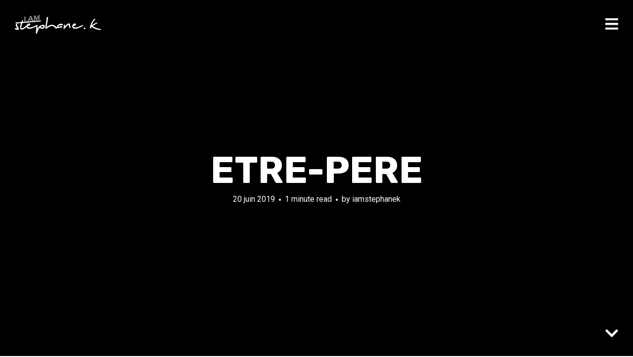

--- FILE ---
content_type: text/html; charset=UTF-8
request_url: https://iamstephanek.com/de-fils-a-pere/etre-pere/
body_size: 8665
content:
<!DOCTYPE html>
<html lang="fr-FR">
<head>
<meta charset="UTF-8">
<meta name="viewport" content="width=device-width, initial-scale=1, minimal-ui">
<title>etre-pere | I Am Stéphane K</title>
<link rel="profile" href="http://gmpg.org/xfn/11">
<link rel="pingback" href="https://iamstephanek.com/xmlrpc.php">

<meta name='robots' content='index, follow, max-image-preview:large, max-snippet:-1, max-video-preview:-1' />
	<link rel="dns-prefetch" href="//fonts.googleapis.com">
	
	<!-- This site is optimized with the Yoast SEO plugin v25.5 - https://yoast.com/wordpress/plugins/seo/ -->
	<link rel="canonical" href="https://iamstephanek.com/de-fils-a-pere/etre-pere/" />
	<meta property="og:locale" content="fr_FR" />
	<meta property="og:type" content="article" />
	<meta property="og:title" content="etre-pere | I Am Stéphane K" />
	<meta property="og:url" content="https://iamstephanek.com/de-fils-a-pere/etre-pere/" />
	<meta property="og:site_name" content="I Am Stéphane K" />
	<meta property="article:publisher" content="http://www.facebook.com/iamstephanek" />
	<meta property="article:modified_time" content="2019-06-20T00:23:18+00:00" />
	<meta property="og:image" content="https://iamstephanek.com/de-fils-a-pere/etre-pere" />
	<meta property="og:image:width" content="1392" />
	<meta property="og:image:height" content="1853" />
	<meta property="og:image:type" content="image/jpeg" />
	<meta name="twitter:card" content="summary_large_image" />
	<meta name="twitter:site" content="@iamstephanek" />
	<script type="application/ld+json" class="yoast-schema-graph">{"@context":"https://schema.org","@graph":[{"@type":"WebPage","@id":"https://iamstephanek.com/de-fils-a-pere/etre-pere/","url":"https://iamstephanek.com/de-fils-a-pere/etre-pere/","name":"etre-pere | I Am Stéphane K","isPartOf":{"@id":"https://iamstephanek.com/#website"},"primaryImageOfPage":{"@id":"https://iamstephanek.com/de-fils-a-pere/etre-pere/#primaryimage"},"image":{"@id":"https://iamstephanek.com/de-fils-a-pere/etre-pere/#primaryimage"},"thumbnailUrl":"https://iamstephanek.com/wp-content/uploads/2019/06/etre-pere.jpg","datePublished":"2019-06-20T00:22:59+00:00","dateModified":"2019-06-20T00:23:18+00:00","breadcrumb":{"@id":"https://iamstephanek.com/de-fils-a-pere/etre-pere/#breadcrumb"},"inLanguage":"fr-FR","potentialAction":[{"@type":"ReadAction","target":["https://iamstephanek.com/de-fils-a-pere/etre-pere/"]}]},{"@type":"ImageObject","inLanguage":"fr-FR","@id":"https://iamstephanek.com/de-fils-a-pere/etre-pere/#primaryimage","url":"https://iamstephanek.com/wp-content/uploads/2019/06/etre-pere.jpg","contentUrl":"https://iamstephanek.com/wp-content/uploads/2019/06/etre-pere.jpg","width":1392,"height":1853},{"@type":"BreadcrumbList","@id":"https://iamstephanek.com/de-fils-a-pere/etre-pere/#breadcrumb","itemListElement":[{"@type":"ListItem","position":1,"name":"Accueil","item":"https://iamstephanek.com/"},{"@type":"ListItem","position":2,"name":"De fils à père","item":"https://iamstephanek.com/de-fils-a-pere/"},{"@type":"ListItem","position":3,"name":"etre-pere"}]},{"@type":"WebSite","@id":"https://iamstephanek.com/#website","url":"https://iamstephanek.com/","name":"I Am Stéphane K","description":"","potentialAction":[{"@type":"SearchAction","target":{"@type":"EntryPoint","urlTemplate":"https://iamstephanek.com/?s={search_term_string}"},"query-input":{"@type":"PropertyValueSpecification","valueRequired":true,"valueName":"search_term_string"}}],"inLanguage":"fr-FR"}]}</script>
	<!-- / Yoast SEO plugin. -->


<link rel='dns-prefetch' href='//www.googletagmanager.com' />
<link rel='dns-prefetch' href='//fonts.googleapis.com' />
<link rel='dns-prefetch' href='//pagead2.googlesyndication.com' />
<link rel="alternate" type="application/rss+xml" title="I Am Stéphane K &raquo; Flux" href="https://iamstephanek.com/feed/" />
<link rel="alternate" type="application/rss+xml" title="I Am Stéphane K &raquo; Flux des commentaires" href="https://iamstephanek.com/comments/feed/" />
<link rel="alternate" type="application/rss+xml" title="I Am Stéphane K &raquo; etre-pere Flux des commentaires" href="https://iamstephanek.com/de-fils-a-pere/etre-pere/feed/" />
<script type="text/javascript">
/* <![CDATA[ */
window._wpemojiSettings = {"baseUrl":"https:\/\/s.w.org\/images\/core\/emoji\/15.0.3\/72x72\/","ext":".png","svgUrl":"https:\/\/s.w.org\/images\/core\/emoji\/15.0.3\/svg\/","svgExt":".svg","source":{"concatemoji":"https:\/\/iamstephanek.com\/wp-includes\/js\/wp-emoji-release.min.js?ver=6.6.4"}};
/*! This file is auto-generated */
!function(i,n){var o,s,e;function c(e){try{var t={supportTests:e,timestamp:(new Date).valueOf()};sessionStorage.setItem(o,JSON.stringify(t))}catch(e){}}function p(e,t,n){e.clearRect(0,0,e.canvas.width,e.canvas.height),e.fillText(t,0,0);var t=new Uint32Array(e.getImageData(0,0,e.canvas.width,e.canvas.height).data),r=(e.clearRect(0,0,e.canvas.width,e.canvas.height),e.fillText(n,0,0),new Uint32Array(e.getImageData(0,0,e.canvas.width,e.canvas.height).data));return t.every(function(e,t){return e===r[t]})}function u(e,t,n){switch(t){case"flag":return n(e,"\ud83c\udff3\ufe0f\u200d\u26a7\ufe0f","\ud83c\udff3\ufe0f\u200b\u26a7\ufe0f")?!1:!n(e,"\ud83c\uddfa\ud83c\uddf3","\ud83c\uddfa\u200b\ud83c\uddf3")&&!n(e,"\ud83c\udff4\udb40\udc67\udb40\udc62\udb40\udc65\udb40\udc6e\udb40\udc67\udb40\udc7f","\ud83c\udff4\u200b\udb40\udc67\u200b\udb40\udc62\u200b\udb40\udc65\u200b\udb40\udc6e\u200b\udb40\udc67\u200b\udb40\udc7f");case"emoji":return!n(e,"\ud83d\udc26\u200d\u2b1b","\ud83d\udc26\u200b\u2b1b")}return!1}function f(e,t,n){var r="undefined"!=typeof WorkerGlobalScope&&self instanceof WorkerGlobalScope?new OffscreenCanvas(300,150):i.createElement("canvas"),a=r.getContext("2d",{willReadFrequently:!0}),o=(a.textBaseline="top",a.font="600 32px Arial",{});return e.forEach(function(e){o[e]=t(a,e,n)}),o}function t(e){var t=i.createElement("script");t.src=e,t.defer=!0,i.head.appendChild(t)}"undefined"!=typeof Promise&&(o="wpEmojiSettingsSupports",s=["flag","emoji"],n.supports={everything:!0,everythingExceptFlag:!0},e=new Promise(function(e){i.addEventListener("DOMContentLoaded",e,{once:!0})}),new Promise(function(t){var n=function(){try{var e=JSON.parse(sessionStorage.getItem(o));if("object"==typeof e&&"number"==typeof e.timestamp&&(new Date).valueOf()<e.timestamp+604800&&"object"==typeof e.supportTests)return e.supportTests}catch(e){}return null}();if(!n){if("undefined"!=typeof Worker&&"undefined"!=typeof OffscreenCanvas&&"undefined"!=typeof URL&&URL.createObjectURL&&"undefined"!=typeof Blob)try{var e="postMessage("+f.toString()+"("+[JSON.stringify(s),u.toString(),p.toString()].join(",")+"));",r=new Blob([e],{type:"text/javascript"}),a=new Worker(URL.createObjectURL(r),{name:"wpTestEmojiSupports"});return void(a.onmessage=function(e){c(n=e.data),a.terminate(),t(n)})}catch(e){}c(n=f(s,u,p))}t(n)}).then(function(e){for(var t in e)n.supports[t]=e[t],n.supports.everything=n.supports.everything&&n.supports[t],"flag"!==t&&(n.supports.everythingExceptFlag=n.supports.everythingExceptFlag&&n.supports[t]);n.supports.everythingExceptFlag=n.supports.everythingExceptFlag&&!n.supports.flag,n.DOMReady=!1,n.readyCallback=function(){n.DOMReady=!0}}).then(function(){return e}).then(function(){var e;n.supports.everything||(n.readyCallback(),(e=n.source||{}).concatemoji?t(e.concatemoji):e.wpemoji&&e.twemoji&&(t(e.twemoji),t(e.wpemoji)))}))}((window,document),window._wpemojiSettings);
/* ]]> */
</script>
<link rel='stylesheet' id='font-awesome-css' href='https://iamstephanek.com/wp-content/plugins/stagtools/assets/css/fontawesome-all.min.css?ver=5.15.3' type='text/css' media='all' />
<link rel='stylesheet' id='stag-shortcode-styles-css' href='https://iamstephanek.com/wp-content/plugins/stagtools/assets/css/stag-shortcodes.css?ver=2.3.8' type='text/css' media='all' />
<style id='wp-emoji-styles-inline-css' type='text/css'>

	img.wp-smiley, img.emoji {
		display: inline !important;
		border: none !important;
		box-shadow: none !important;
		height: 1em !important;
		width: 1em !important;
		margin: 0 0.07em !important;
		vertical-align: -0.1em !important;
		background: none !important;
		padding: 0 !important;
	}
</style>
<link rel='stylesheet' id='wp-block-library-css' href='https://iamstephanek.com/wp-includes/css/dist/block-library/style.min.css?ver=6.6.4' type='text/css' media='all' />
<style id='classic-theme-styles-inline-css' type='text/css'>
/*! This file is auto-generated */
.wp-block-button__link{color:#fff;background-color:#32373c;border-radius:9999px;box-shadow:none;text-decoration:none;padding:calc(.667em + 2px) calc(1.333em + 2px);font-size:1.125em}.wp-block-file__button{background:#32373c;color:#fff;text-decoration:none}
</style>
<style id='global-styles-inline-css' type='text/css'>
:root{--wp--preset--aspect-ratio--square: 1;--wp--preset--aspect-ratio--4-3: 4/3;--wp--preset--aspect-ratio--3-4: 3/4;--wp--preset--aspect-ratio--3-2: 3/2;--wp--preset--aspect-ratio--2-3: 2/3;--wp--preset--aspect-ratio--16-9: 16/9;--wp--preset--aspect-ratio--9-16: 9/16;--wp--preset--color--black: #000000;--wp--preset--color--cyan-bluish-gray: #abb8c3;--wp--preset--color--white: #ffffff;--wp--preset--color--pale-pink: #f78da7;--wp--preset--color--vivid-red: #cf2e2e;--wp--preset--color--luminous-vivid-orange: #ff6900;--wp--preset--color--luminous-vivid-amber: #fcb900;--wp--preset--color--light-green-cyan: #7bdcb5;--wp--preset--color--vivid-green-cyan: #00d084;--wp--preset--color--pale-cyan-blue: #8ed1fc;--wp--preset--color--vivid-cyan-blue: #0693e3;--wp--preset--color--vivid-purple: #9b51e0;--wp--preset--gradient--vivid-cyan-blue-to-vivid-purple: linear-gradient(135deg,rgba(6,147,227,1) 0%,rgb(155,81,224) 100%);--wp--preset--gradient--light-green-cyan-to-vivid-green-cyan: linear-gradient(135deg,rgb(122,220,180) 0%,rgb(0,208,130) 100%);--wp--preset--gradient--luminous-vivid-amber-to-luminous-vivid-orange: linear-gradient(135deg,rgba(252,185,0,1) 0%,rgba(255,105,0,1) 100%);--wp--preset--gradient--luminous-vivid-orange-to-vivid-red: linear-gradient(135deg,rgba(255,105,0,1) 0%,rgb(207,46,46) 100%);--wp--preset--gradient--very-light-gray-to-cyan-bluish-gray: linear-gradient(135deg,rgb(238,238,238) 0%,rgb(169,184,195) 100%);--wp--preset--gradient--cool-to-warm-spectrum: linear-gradient(135deg,rgb(74,234,220) 0%,rgb(151,120,209) 20%,rgb(207,42,186) 40%,rgb(238,44,130) 60%,rgb(251,105,98) 80%,rgb(254,248,76) 100%);--wp--preset--gradient--blush-light-purple: linear-gradient(135deg,rgb(255,206,236) 0%,rgb(152,150,240) 100%);--wp--preset--gradient--blush-bordeaux: linear-gradient(135deg,rgb(254,205,165) 0%,rgb(254,45,45) 50%,rgb(107,0,62) 100%);--wp--preset--gradient--luminous-dusk: linear-gradient(135deg,rgb(255,203,112) 0%,rgb(199,81,192) 50%,rgb(65,88,208) 100%);--wp--preset--gradient--pale-ocean: linear-gradient(135deg,rgb(255,245,203) 0%,rgb(182,227,212) 50%,rgb(51,167,181) 100%);--wp--preset--gradient--electric-grass: linear-gradient(135deg,rgb(202,248,128) 0%,rgb(113,206,126) 100%);--wp--preset--gradient--midnight: linear-gradient(135deg,rgb(2,3,129) 0%,rgb(40,116,252) 100%);--wp--preset--font-size--small: 13px;--wp--preset--font-size--medium: 20px;--wp--preset--font-size--large: 36px;--wp--preset--font-size--x-large: 42px;--wp--preset--spacing--20: 0.44rem;--wp--preset--spacing--30: 0.67rem;--wp--preset--spacing--40: 1rem;--wp--preset--spacing--50: 1.5rem;--wp--preset--spacing--60: 2.25rem;--wp--preset--spacing--70: 3.38rem;--wp--preset--spacing--80: 5.06rem;--wp--preset--shadow--natural: 6px 6px 9px rgba(0, 0, 0, 0.2);--wp--preset--shadow--deep: 12px 12px 50px rgba(0, 0, 0, 0.4);--wp--preset--shadow--sharp: 6px 6px 0px rgba(0, 0, 0, 0.2);--wp--preset--shadow--outlined: 6px 6px 0px -3px rgba(255, 255, 255, 1), 6px 6px rgba(0, 0, 0, 1);--wp--preset--shadow--crisp: 6px 6px 0px rgba(0, 0, 0, 1);}:where(.is-layout-flex){gap: 0.5em;}:where(.is-layout-grid){gap: 0.5em;}body .is-layout-flex{display: flex;}.is-layout-flex{flex-wrap: wrap;align-items: center;}.is-layout-flex > :is(*, div){margin: 0;}body .is-layout-grid{display: grid;}.is-layout-grid > :is(*, div){margin: 0;}:where(.wp-block-columns.is-layout-flex){gap: 2em;}:where(.wp-block-columns.is-layout-grid){gap: 2em;}:where(.wp-block-post-template.is-layout-flex){gap: 1.25em;}:where(.wp-block-post-template.is-layout-grid){gap: 1.25em;}.has-black-color{color: var(--wp--preset--color--black) !important;}.has-cyan-bluish-gray-color{color: var(--wp--preset--color--cyan-bluish-gray) !important;}.has-white-color{color: var(--wp--preset--color--white) !important;}.has-pale-pink-color{color: var(--wp--preset--color--pale-pink) !important;}.has-vivid-red-color{color: var(--wp--preset--color--vivid-red) !important;}.has-luminous-vivid-orange-color{color: var(--wp--preset--color--luminous-vivid-orange) !important;}.has-luminous-vivid-amber-color{color: var(--wp--preset--color--luminous-vivid-amber) !important;}.has-light-green-cyan-color{color: var(--wp--preset--color--light-green-cyan) !important;}.has-vivid-green-cyan-color{color: var(--wp--preset--color--vivid-green-cyan) !important;}.has-pale-cyan-blue-color{color: var(--wp--preset--color--pale-cyan-blue) !important;}.has-vivid-cyan-blue-color{color: var(--wp--preset--color--vivid-cyan-blue) !important;}.has-vivid-purple-color{color: var(--wp--preset--color--vivid-purple) !important;}.has-black-background-color{background-color: var(--wp--preset--color--black) !important;}.has-cyan-bluish-gray-background-color{background-color: var(--wp--preset--color--cyan-bluish-gray) !important;}.has-white-background-color{background-color: var(--wp--preset--color--white) !important;}.has-pale-pink-background-color{background-color: var(--wp--preset--color--pale-pink) !important;}.has-vivid-red-background-color{background-color: var(--wp--preset--color--vivid-red) !important;}.has-luminous-vivid-orange-background-color{background-color: var(--wp--preset--color--luminous-vivid-orange) !important;}.has-luminous-vivid-amber-background-color{background-color: var(--wp--preset--color--luminous-vivid-amber) !important;}.has-light-green-cyan-background-color{background-color: var(--wp--preset--color--light-green-cyan) !important;}.has-vivid-green-cyan-background-color{background-color: var(--wp--preset--color--vivid-green-cyan) !important;}.has-pale-cyan-blue-background-color{background-color: var(--wp--preset--color--pale-cyan-blue) !important;}.has-vivid-cyan-blue-background-color{background-color: var(--wp--preset--color--vivid-cyan-blue) !important;}.has-vivid-purple-background-color{background-color: var(--wp--preset--color--vivid-purple) !important;}.has-black-border-color{border-color: var(--wp--preset--color--black) !important;}.has-cyan-bluish-gray-border-color{border-color: var(--wp--preset--color--cyan-bluish-gray) !important;}.has-white-border-color{border-color: var(--wp--preset--color--white) !important;}.has-pale-pink-border-color{border-color: var(--wp--preset--color--pale-pink) !important;}.has-vivid-red-border-color{border-color: var(--wp--preset--color--vivid-red) !important;}.has-luminous-vivid-orange-border-color{border-color: var(--wp--preset--color--luminous-vivid-orange) !important;}.has-luminous-vivid-amber-border-color{border-color: var(--wp--preset--color--luminous-vivid-amber) !important;}.has-light-green-cyan-border-color{border-color: var(--wp--preset--color--light-green-cyan) !important;}.has-vivid-green-cyan-border-color{border-color: var(--wp--preset--color--vivid-green-cyan) !important;}.has-pale-cyan-blue-border-color{border-color: var(--wp--preset--color--pale-cyan-blue) !important;}.has-vivid-cyan-blue-border-color{border-color: var(--wp--preset--color--vivid-cyan-blue) !important;}.has-vivid-purple-border-color{border-color: var(--wp--preset--color--vivid-purple) !important;}.has-vivid-cyan-blue-to-vivid-purple-gradient-background{background: var(--wp--preset--gradient--vivid-cyan-blue-to-vivid-purple) !important;}.has-light-green-cyan-to-vivid-green-cyan-gradient-background{background: var(--wp--preset--gradient--light-green-cyan-to-vivid-green-cyan) !important;}.has-luminous-vivid-amber-to-luminous-vivid-orange-gradient-background{background: var(--wp--preset--gradient--luminous-vivid-amber-to-luminous-vivid-orange) !important;}.has-luminous-vivid-orange-to-vivid-red-gradient-background{background: var(--wp--preset--gradient--luminous-vivid-orange-to-vivid-red) !important;}.has-very-light-gray-to-cyan-bluish-gray-gradient-background{background: var(--wp--preset--gradient--very-light-gray-to-cyan-bluish-gray) !important;}.has-cool-to-warm-spectrum-gradient-background{background: var(--wp--preset--gradient--cool-to-warm-spectrum) !important;}.has-blush-light-purple-gradient-background{background: var(--wp--preset--gradient--blush-light-purple) !important;}.has-blush-bordeaux-gradient-background{background: var(--wp--preset--gradient--blush-bordeaux) !important;}.has-luminous-dusk-gradient-background{background: var(--wp--preset--gradient--luminous-dusk) !important;}.has-pale-ocean-gradient-background{background: var(--wp--preset--gradient--pale-ocean) !important;}.has-electric-grass-gradient-background{background: var(--wp--preset--gradient--electric-grass) !important;}.has-midnight-gradient-background{background: var(--wp--preset--gradient--midnight) !important;}.has-small-font-size{font-size: var(--wp--preset--font-size--small) !important;}.has-medium-font-size{font-size: var(--wp--preset--font-size--medium) !important;}.has-large-font-size{font-size: var(--wp--preset--font-size--large) !important;}.has-x-large-font-size{font-size: var(--wp--preset--font-size--x-large) !important;}
:where(.wp-block-post-template.is-layout-flex){gap: 1.25em;}:where(.wp-block-post-template.is-layout-grid){gap: 1.25em;}
:where(.wp-block-columns.is-layout-flex){gap: 2em;}:where(.wp-block-columns.is-layout-grid){gap: 2em;}
:root :where(.wp-block-pullquote){font-size: 1.5em;line-height: 1.6;}
</style>
<link rel='stylesheet' id='stag-google-fonts-css' href='//fonts.googleapis.com/css?family=Roboto%3Aregular%2Citalic%2C700%7CRubik%3Aregular%2Citalic%2C700&#038;subset=latin%2Clatin&#038;ver=2.0.2' type='text/css' media='all' />
<link rel='stylesheet' id='stag-style-css' href='https://iamstephanek.com/wp-content/themes/iamstephanek/style.css?ver=2.0.2' type='text/css' media='all' />
<script type="text/javascript" src="https://iamstephanek.com/wp-includes/js/jquery/jquery.min.js?ver=3.7.1" id="jquery-core-js"></script>
<script type="text/javascript" src="https://iamstephanek.com/wp-includes/js/jquery/jquery-migrate.min.js?ver=3.4.1" id="jquery-migrate-js"></script>
<script type="text/javascript" src="https://iamstephanek.com/wp-content/themes/iamstephanek/assets/js/lib/spin/spin.min.js?ver=1.3" id="spin-js"></script>
<script type="text/javascript" src="https://iamstephanek.com/wp-content/themes/iamstephanek/assets/js/lib/spin/jquery.spin.min.js?ver=1.3" id="jquery.spin-js"></script>

<!-- Extrait de code de la balise Google (gtag.js) ajouté par Site Kit -->

<!-- Extrait Google Analytics ajouté par Site Kit -->
<script type="text/javascript" src="https://www.googletagmanager.com/gtag/js?id=G-43TQXH8K9G" id="google_gtagjs-js" async></script>
<script type="text/javascript" id="google_gtagjs-js-after">
/* <![CDATA[ */
window.dataLayer = window.dataLayer || [];function gtag(){dataLayer.push(arguments);}
gtag("set","linker",{"domains":["iamstephanek.com"]});
gtag("js", new Date());
gtag("set", "developer_id.dZTNiMT", true);
gtag("config", "G-43TQXH8K9G");
/* ]]> */
</script>

<!-- Extrait de code de la balise Google de fin (gtag.js) ajouté par Site Kit -->
<link rel="https://api.w.org/" href="https://iamstephanek.com/wp-json/" /><link rel="alternate" title="JSON" type="application/json" href="https://iamstephanek.com/wp-json/wp/v2/media/2384" /><link rel="EditURI" type="application/rsd+xml" title="RSD" href="https://iamstephanek.com/xmlrpc.php?rsd" />
<meta name="generator" content="WordPress 6.6.4" />
<link rel='shortlink' href='https://iamstephanek.com/?p=2384' />
<link rel="alternate" title="oEmbed (JSON)" type="application/json+oembed" href="https://iamstephanek.com/wp-json/oembed/1.0/embed?url=https%3A%2F%2Fiamstephanek.com%2Fde-fils-a-pere%2Fetre-pere%2F" />
<link rel="alternate" title="oEmbed (XML)" type="text/xml+oembed" href="https://iamstephanek.com/wp-json/oembed/1.0/embed?url=https%3A%2F%2Fiamstephanek.com%2Fde-fils-a-pere%2Fetre-pere%2F&#038;format=xml" />

		<!-- GA Google Analytics @ https://m0n.co/ga -->
		<script>
			(function(i,s,o,g,r,a,m){i['GoogleAnalyticsObject']=r;i[r]=i[r]||function(){
			(i[r].q=i[r].q||[]).push(arguments)},i[r].l=1*new Date();a=s.createElement(o),
			m=s.getElementsByTagName(o)[0];a.async=1;a.src=g;m.parentNode.insertBefore(a,m)
			})(window,document,'script','https://www.google-analytics.com/analytics.js','ga');
			ga('create', 'UA-76787636-1', 'auto');
			ga('send', 'pageview');
		</script>

	<meta name="generator" content="Site Kit by Google 1.157.0" /><meta name="generator" content="Ink 2.0.2">
<meta name="generator" content="StagCustomizer 1.0">
	<style id="stag-custom-css" type="text/css">
		body,
		.site,
		hr:not(.stag-divider)::before,
		.stag-divider--plain::before {
			background-color: #ffffff;
		}
		body, .entry-subtitle {
			font-family: "Roboto";
		}
		a,
		.archive-header__title span,
		.footer-menu a:hover {
			color: #2748db;
		}
		h1, h2, h3, h4, h5, h6, .button, .stag-button, input[type="submit"], input[type="reset"], .button-secondary, legend, .rcp_subscription_level_name, .post-navigation {
			font-family: "Rubik";
		}
		.post-grid {
			border-color: #ffffff;
		}
					</style>
	
<!-- Balises Meta Google AdSense ajoutées par Site Kit -->
<meta name="google-adsense-platform-account" content="ca-host-pub-2644536267352236">
<meta name="google-adsense-platform-domain" content="sitekit.withgoogle.com">
<!-- Fin des balises Meta End Google AdSense ajoutées par Site Kit -->
						<style type="text/css" media="all">
				.custom-logo {
					background: url("http://iamstephanek.com/wp-content/uploads/2016/03/logo-blog1.png") no-repeat;
					width: 175px;
					height: 38px;
					background-size: contain;
				}
			</style>
		
<!-- Extrait Google AdSense ajouté par Site Kit -->
<script type="text/javascript" async="async" src="https://pagead2.googlesyndication.com/pagead/js/adsbygoogle.js?client=ca-pub-3133820031068114&amp;host=ca-host-pub-2644536267352236" crossorigin="anonymous"></script>

<!-- Arrêter l&#039;extrait Google AdSense ajouté par Site Kit -->
<link rel="icon" href="https://iamstephanek.com/wp-content/uploads/2016/03/cropped-favicon1-32x32.png" sizes="32x32" />
<link rel="icon" href="https://iamstephanek.com/wp-content/uploads/2016/03/cropped-favicon1-192x192.png" sizes="192x192" />
<link rel="apple-touch-icon" href="https://iamstephanek.com/wp-content/uploads/2016/03/cropped-favicon1-180x180.png" />
<meta name="msapplication-TileImage" content="https://iamstephanek.com/wp-content/uploads/2016/03/cropped-favicon1-270x270.png" />
</head>
<body class="attachment attachment-template-default single single-attachment postid-2384 attachmentid-2384 attachment-jpeg chrome header-over sidebar-navigation stagtools" data-layout="">

<nav class="site-nav" role="complementary">
	<div class="site-nav--scrollable-container">
		<i class="fa fa-times close-nav"></i>

				<nav id="site-navigation" class="navigation main-navigation site-nav__section" role="navigation">
			<h4 class="widgettitle">Menu</h4>
			<ul id="menu-menu-1" class="primary-menu"><li id="menu-item-472" class="menu-item menu-item-type-custom menu-item-object-custom menu-item-home menu-item-472"><a href="https://iamstephanek.com/">Accueil</a></li>
<li id="menu-item-473" class="menu-item menu-item-type-post_type menu-item-object-page menu-item-473"><a href="https://iamstephanek.com/i-am-who-i-am-stephane-kouakou/">I am who?</a></li>
<li id="menu-item-846" class="menu-item menu-item-type-post_type menu-item-object-page menu-item-has-children menu-item-846"><a href="https://iamstephanek.com/yali/">YALI</a>
<ul class="sub-menu">
	<li id="menu-item-848" class="menu-item menu-item-type-post_type menu-item-object-post menu-item-848"><a href="https://iamstephanek.com/devenir-yali/">Devenir Yali</a></li>
	<li id="menu-item-847" class="menu-item menu-item-type-post_type menu-item-object-page menu-item-847"><a href="https://iamstephanek.com/yali/yali-austin/">Un Yali à Austin</a></li>
	<li id="menu-item-931" class="menu-item menu-item-type-post_type menu-item-object-post menu-item-931"><a href="https://iamstephanek.com/le-test-danglais-yali/">Le test d&rsquo;anglais YALI</a></li>
</ul>
</li>
<li id="menu-item-1047" class="menu-item menu-item-type-post_type menu-item-object-page menu-item-1047"><a href="https://iamstephanek.com/stories/">Stories</a></li>
</ul>		</nav><!-- #site-navigation -->
		
			</div>
</nav>
<div class="site-nav-overlay"></div>

<div id="page" class="hfeed site">

	<div id="content" class="site-content">

		<header id="masthead" class="site-header">

			<div class="site-branding">
									<a class="custom-logo" title="Home" href="https://iamstephanek.com/"></a>
				
				<p class="site-description"></p>
			</div>

						
			<a href="#" id="site-navigation-toggle" class="site-navigation-toggle"><i class="fa fa-navicon"></i></a>

			

		</header><!-- #masthead -->

		
	
	<style type="text/css" scoped>
		
		.background-video { opacity: 0.4; }

		
			</style>

	
<div class="article-cover article-cover--2384">
	<div class="article-cover__background stag-image--none"></div>

	
	<div class="article-cover__inner">
		<div class="article-cover__content">
			<h1 class="entry-title">
				etre-pere
							</h1>

			<footer class="entry-meta">
				<span class="posted-on"><a href="https://iamstephanek.com/de-fils-a-pere/etre-pere/" title="0 h 22 min" rel="bookmark"><time class="entry-date published" datetime="2019-06-20T00:22:59+00:00">20 juin 2019</time><time class="updated" datetime="2019-06-20T00:23:18+00:00">20 juin 2019</time></a></span><span class="reading-time">1 minute read</span><span class="byline">by <span class="author vcard"><a class="url fn n" href="https://iamstephanek.com/author/iamstephanek/">iamstephanek</a></span></span>							</footer>

					</div>
	</div>

	
	<span id="scroll-to-content" class="article-cover__arrow">
		<i class="fa fa-chevron-down"></i>
	</span>

</div>

	<main id="main" class="site-main">

		
		
<article id="post-2384" class="post-2384 attachment type-attachment status-inherit hentry">

	<div class="entry-content">
		<p class="attachment"><a href='https://iamstephanek.com/wp-content/uploads/2019/06/etre-pere.jpg'><img fetchpriority="high" decoding="async" width="225" height="300" src="https://iamstephanek.com/wp-content/uploads/2019/06/etre-pere-225x300.jpg" class="attachment-medium size-medium" alt="" srcset="https://iamstephanek.com/wp-content/uploads/2019/06/etre-pere-225x300.jpg 225w, https://iamstephanek.com/wp-content/uploads/2019/06/etre-pere-768x1022.jpg 768w, https://iamstephanek.com/wp-content/uploads/2019/06/etre-pere-769x1024.jpg 769w, https://iamstephanek.com/wp-content/uploads/2019/06/etre-pere.jpg 1392w" sizes="(max-width: 225px) 100vw, 225px" /></a></p>
	</div><!-- .entry-content -->

		<nav class="navigation post-navigation" role="navigation">
		<h1 class="screen-reader-text">Post navigation</h1>
		<div class="nav-links">
			<div class="nav-previous nav-link"><a href="https://iamstephanek.com/de-fils-a-pere/" rel="prev"><span class="meta-nav"><i class="fa fa-chevron-left"></i> Previous Post</span></a></div>		</div><!-- .nav-links -->
	</nav><!-- .navigation -->
	
		<footer class="entry-footer">
		<div class="grid">

			<div class="unit one-of-two">
				Category: 
							</div>

						<div class="unit one-of-two">
				
<div class="post-share-buttons">
	<h5>Share on</h5>

		<a target="_blank" class="button" href="http://www.twitter.com?status=etre-pere+on+I+Am+St%C3%A9phane+K+https%3A%2F%2Fiamstephanek.com%2Fde-fils-a-pere%2Fetre-pere%2F">Twitter</a>
	<a target="_blank" class="button" href="http://www.facebook.com/sharer.php?u=https%3A%2F%2Fiamstephanek.com%2Fde-fils-a-pere%2Fetre-pere%2F">Facebook</a>
	</div>
			</div>
					</div>
	</footer><!-- .entry-meta -->
	
</article><!-- #post-## -->

<div id="comments" class="comments-area">

	
	
		<div id="respond" class="comment-respond">
		<h3 id="reply-title" class="comment-reply-title">Submit a comment <small><a rel="nofollow" id="cancel-comment-reply-link" href="/de-fils-a-pere/etre-pere/#respond" style="display:none;">Annuler la réponse</a></small></h3><form action="https://iamstephanek.com/wp-comments-post.php" method="post" id="commentform" class="comment-form" novalidate><p class="comment-form-comment"><textarea id="comment" class="blog-textarea respond-type" name="comment" cols="58" rows="10" aria-required="true" tabindex="4"></textarea><label for="comment">Your Comment</label></p><p class="comment-form-author"><input class="text-input respond-type" type="text" name="author" id="author" value="" size="50" aria-required="true" tabindex="1" /><label for="author">Name</label></p>
<p class="comment-form-email"><input class="text-input respond-type" type="email" name="email" id="email" value="" size="50" aria-required="true" tabindex="2" /><label for="email">Email</label></p>
<p class="comment-form-url"><input class="text-input respond-type" type="url" name="url" id="url" value="" size="50" tabindex="3" /><label for="url">Website</label></p>
<p class="form-submit"><input name="submit" type="submit" id="submit" class="submit" value="Submit comment" /> <input type='hidden' name='comment_post_ID' value='2384' id='comment_post_ID' />
<input type='hidden' name='comment_parent' id='comment_parent' value='0' />
</p><p style="display: none;"><input type="hidden" id="akismet_comment_nonce" name="akismet_comment_nonce" value="a3107bffbb" /></p><p style="display: none !important;" class="akismet-fields-container" data-prefix="ak_"><label>&#916;<textarea name="ak_hp_textarea" cols="45" rows="8" maxlength="100"></textarea></label><input type="hidden" id="ak_js_1" name="ak_js" value="72"/><script>document.getElementById( "ak_js_1" ).setAttribute( "value", ( new Date() ).getTime() );</script></p></form>	</div><!-- #respond -->
	
</div><!-- #comments -->

	
	</main><!-- #main -->

		<footer id="colophon" class="site-footer" role="contentinfo">
			
									<div class="copyright">
				<div class="inside">

					<div class="grid">
						<div class="unit one-of-two site-info">
							Copyright © 2016 — I Am Stéphane K by <a href="http://voodoo-communication.com/">Voodoo Group</a>						</div><!-- .site-info -->

											</div>

				</div>
			</div><!-- .copyright -->
					</footer><!-- #colophon -->

	</div><!-- #content -->

</div><!-- #page -->

	<script type="text/javascript"><script>
  (function(i,s,o,g,r,a,m){i['GoogleAnalyticsObject']=r;i[r]=i[r]||function(){
  (i[r].q=i[r].q||[]).push(arguments)},i[r].l=1*new Date();a=s.createElement(o),
  m=s.getElementsByTagName(o)[0];a.async=1;a.src=g;m.parentNode.insertBefore(a,m)
  })(window,document,'script','//www.google-analytics.com/analytics.js','ga');

  ga('create', 'UA-73325826-1', 'auto');
  ga('send', 'pageview');

</script></script>
	<script type="text/javascript" defer src="https://iamstephanek.com/wp-content/plugins/stagtools/assets/js/fontawesome-all.min.js?ver=5.15.3" id="font-awesome-v5-svg-js"></script>
<script type="text/javascript" defer src="https://iamstephanek.com/wp-content/plugins/stagtools/assets/js/fa-v4-shims.min.js?ver=5.15.3" id="font-awesome-v4-shim-js"></script>
<script type="text/javascript" id="stag-custom-js-extra">
/* <![CDATA[ */
var StagFitvidsCustomSelectors = {"customSelector":"iframe[src*='www.viddler.com'],iframe[src*='money.cnn.com'],iframe[src*='www.educreations.com'],iframe[src*='\/\/blip.tv'],iframe[src*='\/\/embed.ted.com'],iframe[src*='\/\/www.hulu.com']"};
var postSettings = {"ajaxurl":"https:\/\/iamstephanek.com\/wp-admin\/admin-ajax.php","nonce":"728608fb4e","category":"","search":""};
/* ]]> */
</script>
<script type="text/javascript" src="https://iamstephanek.com/wp-content/themes/iamstephanek/assets/js/jquery.custom.min.js?ver=2.0.2" id="stag-custom-js"></script>
<script type="text/javascript" src="https://iamstephanek.com/wp-content/themes/iamstephanek/assets/js/plugins.js?ver=2.0.2" id="stag-plugins-js"></script>
<script type="text/javascript" src="https://iamstephanek.com/wp-content/themes/iamstephanek/assets/js/lib/fitvids/jquery.fitvids.min.js?ver=1.1.1" id="fitvids-js"></script>
<script type="text/javascript" src="https://iamstephanek.com/wp-includes/js/comment-reply.min.js?ver=6.6.4" id="comment-reply-js" async="async" data-wp-strategy="async"></script>
<script defer type="text/javascript" src="https://iamstephanek.com/wp-content/plugins/akismet/_inc/akismet-frontend.js?ver=1753696649" id="akismet-frontend-js"></script>
</body>
</html>


--- FILE ---
content_type: text/html; charset=utf-8
request_url: https://www.google.com/recaptcha/api2/aframe
body_size: 267
content:
<!DOCTYPE HTML><html><head><meta http-equiv="content-type" content="text/html; charset=UTF-8"></head><body><script nonce="s46ludXm_rK1QqvUDhOoFA">/** Anti-fraud and anti-abuse applications only. See google.com/recaptcha */ try{var clients={'sodar':'https://pagead2.googlesyndication.com/pagead/sodar?'};window.addEventListener("message",function(a){try{if(a.source===window.parent){var b=JSON.parse(a.data);var c=clients[b['id']];if(c){var d=document.createElement('img');d.src=c+b['params']+'&rc='+(localStorage.getItem("rc::a")?sessionStorage.getItem("rc::b"):"");window.document.body.appendChild(d);sessionStorage.setItem("rc::e",parseInt(sessionStorage.getItem("rc::e")||0)+1);localStorage.setItem("rc::h",'1769323286810');}}}catch(b){}});window.parent.postMessage("_grecaptcha_ready", "*");}catch(b){}</script></body></html>